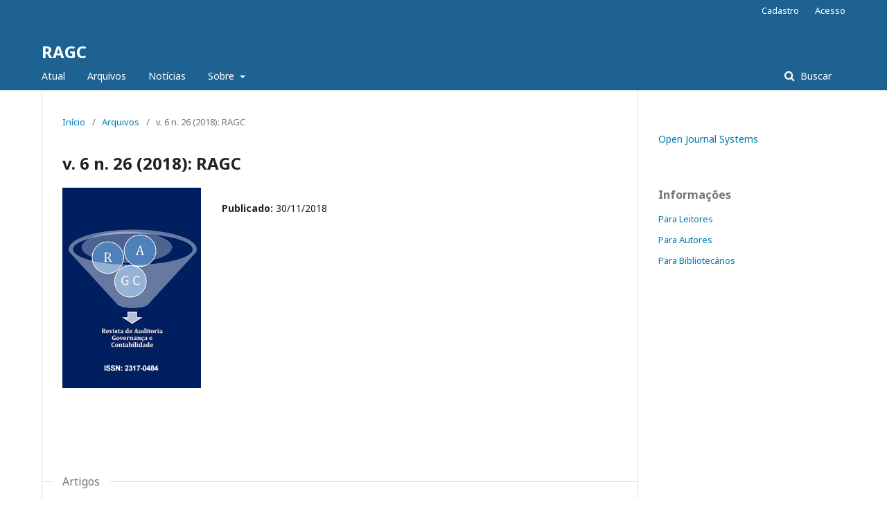

--- FILE ---
content_type: text/html; charset=utf-8
request_url: https://revistas.fucamp.edu.br/index.php/ragc/issue/view/103
body_size: 15393
content:
	<!DOCTYPE html>
<html lang="pt-BR" xml:lang="pt-BR">
<head>
	<meta charset="utf-8">
	<meta name="viewport" content="width=device-width, initial-scale=1.0">
	<title>
		v. 6 n. 26 (2018): RAGC
							| RAGC
			</title>

	
<meta name="generator" content="Open Journal Systems 3.2.1.4">
<link rel="alternate" type="application/atom+xml" href="https://revistas.fucamp.edu.br/index.php/ragc/gateway/plugin/WebFeedGatewayPlugin/atom">
<link rel="alternate" type="application/rdf+xml" href="https://revistas.fucamp.edu.br/index.php/ragc/gateway/plugin/WebFeedGatewayPlugin/rss">
<link rel="alternate" type="application/rss+xml" href="https://revistas.fucamp.edu.br/index.php/ragc/gateway/plugin/WebFeedGatewayPlugin/rss2">
	<link rel="stylesheet" href="https://revistas.fucamp.edu.br/index.php/ragc/$$$call$$$/page/page/css?name=stylesheet" type="text/css" /><link rel="stylesheet" href="//fonts.googleapis.com/css?family=Noto+Sans:400,400italic,700,700italic" type="text/css" /><link rel="stylesheet" href="https://cdnjs.cloudflare.com/ajax/libs/font-awesome/4.7.0/css/font-awesome.css?v=3.2.1.4" type="text/css" />
</head>
<body class="pkp_page_issue pkp_op_view" dir="ltr">

	<div class="pkp_structure_page">

				<header class="pkp_structure_head" id="headerNavigationContainer" role="banner">
						 <nav class="cmp_skip_to_content" aria-label="Ir para os links de conteúdo">
	<a href="#pkp_content_main">Ir para o conteúdo principal</a>
	<a href="#siteNav">Ir para o menu de navegação principal</a>
		<a href="#pkp_content_footer">Ir para o rodapé</a>
</nav>

			<div class="pkp_head_wrapper">

				<div class="pkp_site_name_wrapper">
					<button class="pkp_site_nav_toggle">
						<span>Open Menu</span>
					</button>
										<div class="pkp_site_name">
																<a href="						https://revistas.fucamp.edu.br/index.php/ragc/index
					" class="is_text">RAGC</a>
										</div>
				</div>

				
				<nav class="pkp_site_nav_menu" aria-label="Navegação no Site">
					<a id="siteNav"></a>
					<div class="pkp_navigation_primary_row">
						<div class="pkp_navigation_primary_wrapper">
																				<ul id="navigationPrimary" class="pkp_navigation_primary pkp_nav_list">
								<li class="">
				<a href="https://revistas.fucamp.edu.br/index.php/ragc/issue/current">
					Atual
				</a>
							</li>
								<li class="">
				<a href="https://revistas.fucamp.edu.br/index.php/ragc/issue/archive">
					Arquivos
				</a>
							</li>
								<li class="">
				<a href="https://revistas.fucamp.edu.br/index.php/ragc/announcement">
					Notícias
				</a>
							</li>
								<li class="">
				<a href="https://revistas.fucamp.edu.br/index.php/ragc/about">
					Sobre
				</a>
									<ul>
																					<li class="">
									<a href="https://revistas.fucamp.edu.br/index.php/ragc/about">
										Sobre a Revista
									</a>
								</li>
																												<li class="">
									<a href="https://revistas.fucamp.edu.br/index.php/ragc/about/submissions">
										Submissões
									</a>
								</li>
																												<li class="">
									<a href="https://revistas.fucamp.edu.br/index.php/ragc/about/editorialTeam">
										Equipe Editorial
									</a>
								</li>
																												<li class="">
									<a href="https://revistas.fucamp.edu.br/index.php/ragc/about/privacy">
										Declaração de Privacidade
									</a>
								</li>
																												<li class="">
									<a href="https://revistas.fucamp.edu.br/index.php/ragc/about/contact">
										Contato
									</a>
								</li>
																		</ul>
							</li>
			</ul>

				

																									
	<form class="pkp_search pkp_search_desktop" action="https://revistas.fucamp.edu.br/index.php/ragc/search/search" method="get" role="search" aria-label="Pesquisa de artigos">
		<input type="hidden" name="csrfToken" value="585efc0b51f7b49265c9860ffcc10b23">
				
			<input name="query" value="" type="text" aria-label="Termo de Busca">
		

		<button type="submit">
			Buscar
		</button>
		<div class="search_controls" aria-hidden="true">
			<a href="https://revistas.fucamp.edu.br/index.php/ragc/search/search" class="headerSearchPrompt search_prompt" aria-hidden="true">
				Buscar
			</a>
			<a href="#" class="search_cancel headerSearchCancel" aria-hidden="true"></a>
			<span class="search_loading" aria-hidden="true"></span>
		</div>
	</form>
													</div>
					</div>
					<div class="pkp_navigation_user_wrapper" id="navigationUserWrapper">
							<ul id="navigationUser" class="pkp_navigation_user pkp_nav_list">
								<li class="profile">
				<a href="https://revistas.fucamp.edu.br/index.php/ragc/user/register">
					Cadastro
				</a>
							</li>
								<li class="profile">
				<a href="https://revistas.fucamp.edu.br/index.php/ragc/login">
					Acesso
				</a>
							</li>
										</ul>

					</div>
																			
	<form class="pkp_search pkp_search_mobile" action="https://revistas.fucamp.edu.br/index.php/ragc/search/search" method="get" role="search" aria-label="Pesquisa de artigos">
		<input type="hidden" name="csrfToken" value="585efc0b51f7b49265c9860ffcc10b23">
				
			<input name="query" value="" type="text" aria-label="Termo de Busca">
		

		<button type="submit">
			Buscar
		</button>
		<div class="search_controls" aria-hidden="true">
			<a href="https://revistas.fucamp.edu.br/index.php/ragc/search/search" class="headerSearchPrompt search_prompt" aria-hidden="true">
				Buscar
			</a>
			<a href="#" class="search_cancel headerSearchCancel" aria-hidden="true"></a>
			<span class="search_loading" aria-hidden="true"></span>
		</div>
	</form>
									</nav>
			</div><!-- .pkp_head_wrapper -->
		</header><!-- .pkp_structure_head -->

						<div class="pkp_structure_content has_sidebar">
			<div class="pkp_structure_main" role="main">
				<a id="pkp_content_main"></a>

<div class="page page_issue">

				<nav class="cmp_breadcrumbs" role="navigation" aria-label="Você está aqui:">
	<ol>
		<li>
			<a href="https://revistas.fucamp.edu.br/index.php/ragc/index">
				Início
			</a>
			<span class="separator">/</span>
		</li>
		<li>
			<a href="https://revistas.fucamp.edu.br/index.php/ragc/issue/archive">
				Arquivos
			</a>
			<span class="separator">/</span>
		</li>
		<li class="current" aria-current="page">
			<span aria-current="page">
									v. 6 n. 26 (2018): RAGC
							</span>
		</li>
	</ol>
</nav>
		<h1>
			v. 6 n. 26 (2018): RAGC
		</h1>
			<div class="obj_issue_toc">

		
		<div class="heading">

									<a class="cover" href="https://revistas.fucamp.edu.br/index.php/ragc/issue/view/103">
								<img src="https://revistas.fucamp.edu.br/seer/public/journals/5/cover_issue_103_pt_BR.jpg" alt="					Visualizar v. 6 n. 26 (2018): RAGC
				">
			</a>
		
				
				
							<div class="published">
				<span class="label">
					Publicado:
				</span>
				<span class="value">
					30/11/2018
				</span>
			</div>
			</div>

		
		<div class="sections">
			<div class="section">
									<h2>
					Artigos
				</h2>
						<ul class="cmp_article_list articles">
									<li>
						
	
<div class="obj_article_summary">
	
	<h3 class="title">
		<a id="article-1447" href="https://revistas.fucamp.edu.br/index.php/ragc/article/view/1447">
			UMA ANÁLISE DOS EFEITOS DA EVIDENCIAÇÃO DO ATIVO INTANGÍVEL DE EMPRESAS MARANHENSE NO DESEMPENHO CONTÁBIL: um estudo sobre a governança corporativa e retorno sobre o ativo
					</a>
	</h3>

		<div class="meta">
				<div class="authors">
			José Washington de Freitas Diniz Filho, Karina Karina de Sena Alves
		</div>
		
				
		
	</div>
	
			<ul class="galleys_links">
																									<li>
																										
	
							

<a class="obj_galley_link pdf" href="https://revistas.fucamp.edu.br/index.php/ragc/article/view/1447/1065" aria-labelledby=article-1447>

		
	PDF

	</a>
				</li>
					</ul>
	
	
</div>
					</li>
									<li>
						
	
<div class="obj_article_summary">
	
	<h3 class="title">
		<a id="article-1448" href="https://revistas.fucamp.edu.br/index.php/ragc/article/view/1448">
			OS EFEITOS DO SIMPLES NACIONAL NO DESEMPENHO CONTÁBIL DAS EMPRESAS
					</a>
	</h3>

		<div class="meta">
				<div class="authors">
			José Washington de Freitas Diniz Filho, Natane Natane Caldas Meireles
		</div>
		
				
		
	</div>
	
			<ul class="galleys_links">
																									<li>
																										
	
							

<a class="obj_galley_link pdf" href="https://revistas.fucamp.edu.br/index.php/ragc/article/view/1448/1061" aria-labelledby=article-1448>

		
	PDF

	</a>
				</li>
					</ul>
	
	
</div>
					</li>
									<li>
						
	
<div class="obj_article_summary">
	
	<h3 class="title">
		<a id="article-1557" href="https://revistas.fucamp.edu.br/index.php/ragc/article/view/1557">
			ESTABELECIMENTO DOS PREÇOS: UMA PRÁTICA E DUAS TEORIAS
					</a>
	</h3>

		<div class="meta">
				<div class="authors">
			JULIANA VENTURA AMARAL, REINALDO GUERREIRO
		</div>
		
				
		
	</div>
	
			<ul class="galleys_links">
																									<li>
																										
	
							

<a class="obj_galley_link pdf" href="https://revistas.fucamp.edu.br/index.php/ragc/article/view/1557/1062" aria-labelledby=article-1557>

		
	PDF

	</a>
				</li>
					</ul>
	
	
</div>
					</li>
									<li>
						
	
<div class="obj_article_summary">
	
	<h3 class="title">
		<a id="article-1393" href="https://revistas.fucamp.edu.br/index.php/ragc/article/view/1393">
			GOVERNANÇA CORPORATIVA E DESEMPENHO EMPRESARIAL: UMA ANÁLISE SOB O ENFOQUE DA REPUTAÇÃO CORPORATIVA DAS EMPRESAS BRASILEIRAS
					</a>
	</h3>

		<div class="meta">
				<div class="authors">
			Rogério Severiano Dutra, Paulo Henrique Nobre Parente, Giselle Bezerra Mesquita Dutra, Lya Oliveira da Silva Souza Parente
		</div>
		
				
		
	</div>
	
			<ul class="galleys_links">
																									<li>
																										
	
							

<a class="obj_galley_link pdf" href="https://revistas.fucamp.edu.br/index.php/ragc/article/view/1393/1063" aria-labelledby=article-1393>

		
	PDF

	</a>
				</li>
					</ul>
	
	
</div>
					</li>
									<li>
						
	
<div class="obj_article_summary">
	
	<h3 class="title">
		<a id="article-1477" href="https://revistas.fucamp.edu.br/index.php/ragc/article/view/1477">
			Avaliação de Propriedades para Investimento e Volatilidade no Retorno das Ações
					</a>
	</h3>

		<div class="meta">
				<div class="authors">
			Isolfi Vieira Rocha Neto, Rodrigo Fernandes Malaquias
		</div>
		
				
		
	</div>
	
			<ul class="galleys_links">
																									<li>
																										
	
							

<a class="obj_galley_link pdf" href="https://revistas.fucamp.edu.br/index.php/ragc/article/view/1477/1064" aria-labelledby=article-1477>

		
	PDF

	</a>
				</li>
					</ul>
	
	
</div>
					</li>
									<li>
						
	
<div class="obj_article_summary">
	
	<h3 class="title">
		<a id="article-1680" href="https://revistas.fucamp.edu.br/index.php/ragc/article/view/1680">
			Eficiência dos Principais Padrões Baixistas de Candlesticks no Mercado de Ações Brasileiro
					</a>
	</h3>

		<div class="meta">
				<div class="authors">
			Marcela Mendonça Cruz, Odilon José de Oliveira Neto
		</div>
		
				
		
	</div>
	
			<ul class="galleys_links">
																									<li>
																										
	
							

<a class="obj_galley_link pdf" href="https://revistas.fucamp.edu.br/index.php/ragc/article/view/1680/1101" aria-labelledby=article-1680>

		
	PDF

	</a>
				</li>
					</ul>
	
	
</div>
					</li>
									<li>
						
	
<div class="obj_article_summary">
	
	<h3 class="title">
		<a id="article-1804" href="https://revistas.fucamp.edu.br/index.php/ragc/article/view/1804">
			O PROTESTO EXTRAJUDICIAL DE CERTIDÃO DA DÍVIDA ATIVA DA FAZENDA PÚBLICA
					</a>
	</h3>

		<div class="meta">
				<div class="authors">
			Roberta Graziella Vivian Castro, Mauren Correa dos Santos Benites
		</div>
		
				
		
	</div>
	
			<ul class="galleys_links">
																									<li>
																										
	
							

<a class="obj_galley_link pdf" href="https://revistas.fucamp.edu.br/index.php/ragc/article/view/1804/1171" aria-labelledby=article-1804>

		
	PDF

	</a>
				</li>
					</ul>
	
	
</div>
					</li>
							</ul>
				</div>
		</div><!-- .sections -->
</div>
	</div>

	</div><!-- pkp_structure_main -->

									<div class="pkp_structure_sidebar left" role="complementary" aria-label="Barra lateral">
				<div class="pkp_block block_developed_by">
	<h2 class="pkp_screen_reader">
		Desenvolvido por
	</h2>

	<div class="content">
		<a href="http://pkp.sfu.ca/ojs/">
			Open Journal Systems
		</a>
	</div>
</div>
<div class="pkp_block block_information">
	<h2 class="title">Informações</h2>
	<div class="content">
		<ul>
							<li>
					<a href="https://revistas.fucamp.edu.br/index.php/ragc/information/readers">
						Para Leitores
					</a>
				</li>
										<li>
					<a href="https://revistas.fucamp.edu.br/index.php/ragc/information/authors">
						Para Autores
					</a>
				</li>
										<li>
					<a href="https://revistas.fucamp.edu.br/index.php/ragc/information/librarians">
						Para Bibliotecários
					</a>
				</li>
					</ul>
	</div>
</div>

			</div><!-- pkp_sidebar.left -->
			</div><!-- pkp_structure_content -->

<div class="pkp_structure_footer_wrapper" role="contentinfo">
	<a id="pkp_content_footer"></a>

	<div class="pkp_structure_footer">

					<div class="pkp_footer_content">
				<p><strong>UNIFUCAMP - Centro Universitário Mário Palmério</strong><br />Av. Brasil Oeste, S/N, Jardim Zenith<br />Monte Carmelo - MG / CEP 38.500-000</p>
<p><strong>E-mail para contato:</strong> cristsoares@hotmail.com</p>
<p><strong>Atendimento:</strong> (34) 3842-5272</p>
<p><strong>Website:</strong> <a href="http://www.unifucamp.edu.br">unifucamp.edu.br</a></p>
<p>NOSSAS REDES SOCIAIS<br /><a href="https://facebook.com/unifucamp">facebook.com/unifucamp</a> / <a href="https://instagram.com/unifucamp">instagram.com/unifucamp</a></p>
			</div>
		
		<div class="pkp_brand_footer" role="complementary">
			<a href="https://revistas.fucamp.edu.br/index.php/ragc/about/aboutThisPublishingSystem">
				<img alt="Mais informações sobre o sistema de publicação, a plataforma e o fluxo de publicação do OJS/PKP." src="https://revistas.fucamp.edu.br/templates/images/ojs_brand.png">
			</a>
		</div>
	</div>
</div><!-- pkp_structure_footer_wrapper -->

</div><!-- pkp_structure_page -->

<script src="//ajax.googleapis.com/ajax/libs/jquery/3.3.1/jquery.min.js?v=3.2.1.4" type="text/javascript"></script><script src="//ajax.googleapis.com/ajax/libs/jqueryui/1.12.0/jquery-ui.min.js?v=3.2.1.4" type="text/javascript"></script><script src="https://revistas.fucamp.edu.br/lib/pkp/js/lib/jquery/plugins/jquery.tag-it.js?v=3.2.1.4" type="text/javascript"></script><script src="https://revistas.fucamp.edu.br/plugins/themes/default/js/lib/popper/popper.js?v=3.2.1.4" type="text/javascript"></script><script src="https://revistas.fucamp.edu.br/plugins/themes/default/js/lib/bootstrap/util.js?v=3.2.1.4" type="text/javascript"></script><script src="https://revistas.fucamp.edu.br/plugins/themes/default/js/lib/bootstrap/dropdown.js?v=3.2.1.4" type="text/javascript"></script><script src="https://revistas.fucamp.edu.br/plugins/themes/default/js/main.js?v=3.2.1.4" type="text/javascript"></script>


</body>
</html>
